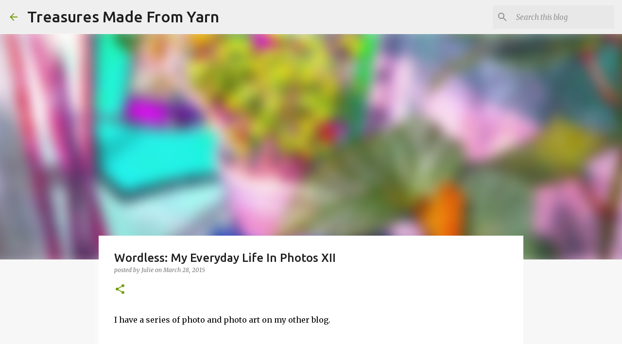

--- FILE ---
content_type: text/html; charset=utf-8
request_url: https://www.google.com/recaptcha/api2/aframe
body_size: 247
content:
<!DOCTYPE HTML><html><head><meta http-equiv="content-type" content="text/html; charset=UTF-8"></head><body><script nonce="R6i-7ycG8kocgaep6ZZhqw">/** Anti-fraud and anti-abuse applications only. See google.com/recaptcha */ try{var clients={'sodar':'https://pagead2.googlesyndication.com/pagead/sodar?'};window.addEventListener("message",function(a){try{if(a.source===window.parent){var b=JSON.parse(a.data);var c=clients[b['id']];if(c){var d=document.createElement('img');d.src=c+b['params']+'&rc='+(localStorage.getItem("rc::a")?sessionStorage.getItem("rc::b"):"");window.document.body.appendChild(d);sessionStorage.setItem("rc::e",parseInt(sessionStorage.getItem("rc::e")||0)+1);localStorage.setItem("rc::h",'1768948846215');}}}catch(b){}});window.parent.postMessage("_grecaptcha_ready", "*");}catch(b){}</script></body></html>